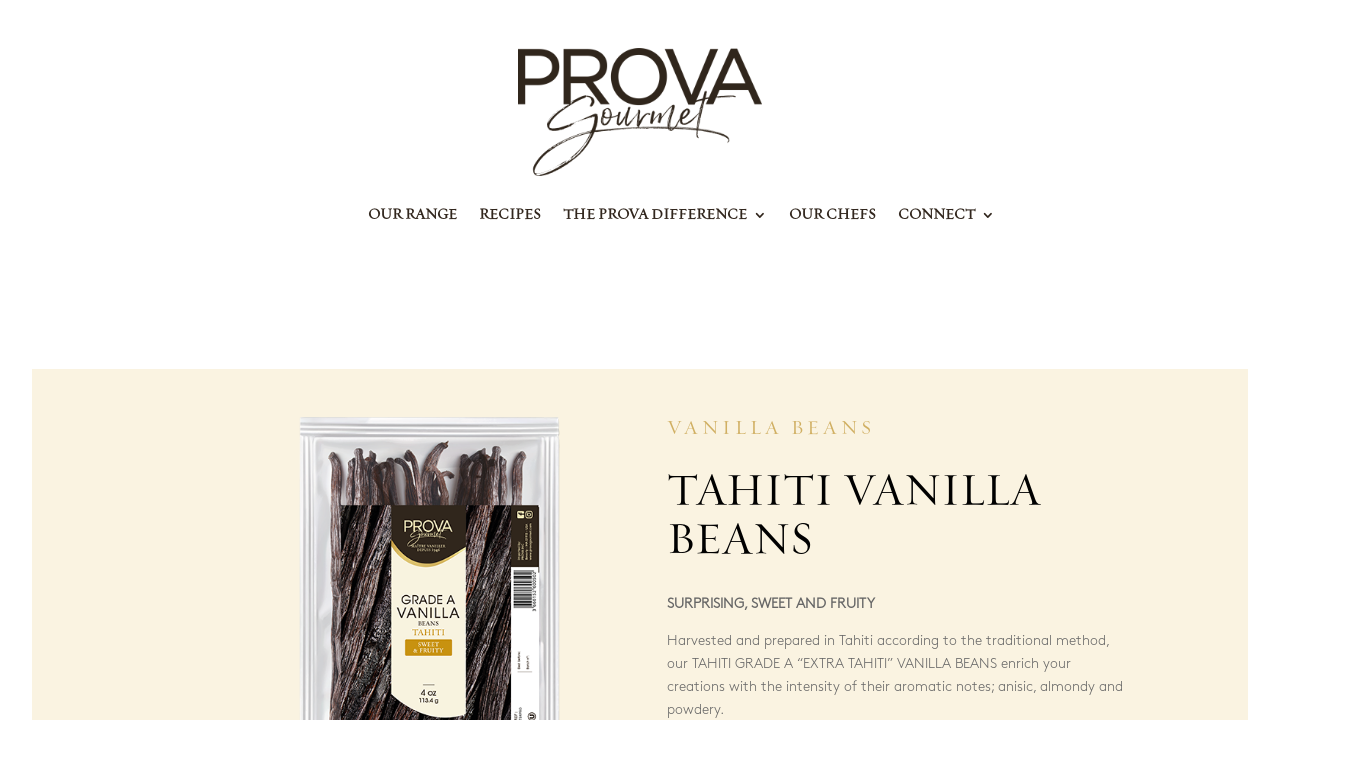

--- FILE ---
content_type: text/css; charset=UTF-8
request_url: https://gourmet.provaus.com/wp-content/et-cache/882/et-core-unified-882.min.css?ver=1753384972
body_size: -477
content:
.et-menu li li a{width:425px!important;padding-right:0px!important;margin-right:0px!important;width:100%}@media print{img.wp-image-1305{max-width:100px}img{max-width:400px}span.mobile_menu_bar{display:none}}.pa-blog-equal-height .pa-auto-height{height:auto!important}.pa-blog-equal-height .pa-auto-margin{margin-top:20px!important}

--- FILE ---
content_type: text/css; charset=UTF-8
request_url: https://gourmet.provaus.com/wp-content/et-cache/882/et-core-unified-cpt-tb-643-tb-752-deferred-882.min.css?ver=1753384973
body_size: 1716
content:
@font-face{font-family:"Prova - RequiemDisplay-HTF-SmallCaps";font-display:swap;src:url("https://gourmet.provaus.com/wp-content/uploads/et-fonts/RequiemDisplay-HTF-SmallCaps.otf") format("opentype")}.et-db #et-boc .et-l .et_pb_row_0_tb_header{min-height:42.8px}.et-db #et-boc .et-l .et_pb_row_0_tb_header.et_pb_row{padding-top:0px!important;margin-top:-3px!important;padding-top:0px}.et-db #et-boc .et-l .et_pb_image_0_tb_header .et_pb_image_wrap img{height:auto;max-height:128px;width:auto}.et-db #et-boc .et-l .et_pb_image_0_tb_header{padding-top:0px;padding-bottom:0px;margin-top:0px!important;margin-bottom:-88px!important;width:100%;text-align:center}.et-db #et-boc .et-l .et_pb_stickydiv.et_pb_section.et_pb_section_1_tb_header{background-image:initial!important}.et-db #et-boc .et-l .et_pb_section_1_tb_header{height:17px;margin-top:0px}.et-db #et-boc .et-l .et_pb_section_1_tb_header.et_pb_section{padding-top:0px;background-color:#ffffff!important}.et-db #et-boc .et-l div.et_pb_section.et_pb_section_1_tb_header{transition:background-color 300ms ease 0ms,background-image 300ms ease 0ms}.et-db #et-boc .et-l .et_pb_row_1_tb_header,.et-db #et-boc .et-l .et_pb_menu_0_tb_header.et_pb_menu{height:0px}.et-db #et-boc .et-l .et_pb_row_1_tb_header,body.et-db #page-container .et-db #et-boc .et-l #et-boc .et-l .et_pb_row_1_tb_header.et_pb_row,body.et_pb_pagebuilder_layout.single.et-db #page-container #et-boc .et-l #et-boc .et-l .et_pb_row_1_tb_header.et_pb_row,body.et_pb_pagebuilder_layout.single.et_full_width_page.et-db #page-container #et-boc .et-l .et_pb_row_1_tb_header.et_pb_row{width:100%;max-width:1150px}.et-db #et-boc .et-l .et_pb_menu_0_tb_header.et_pb_menu ul li a{font-family:'Prova - RequiemDisplay-HTF-SmallCaps',Helvetica,Arial,Lucida,sans-serif;font-weight:700;text-transform:uppercase;font-size:15px;color:#31261D!important}.et-db #et-boc .et-l .et_pb_menu_0_tb_header .et_pb_menu__logo-wrap .et_pb_menu__logo img{border-width:0px}.et-db #et-boc .et-l .et_pb_menu_0_tb_header{padding-top:12px;padding-bottom:12px;width:100%}.et-db #et-boc .et-l .et_pb_menu_0_tb_header.et_pb_menu .et_pb_menu__logo{margin-top:0px!important;padding-top:0px!important}.et-db #et-boc .et-l .et_pb_menu_0_tb_header.et_pb_menu ul li.current-menu-item a{color:#31261D!important}.et-db #et-boc .et-l .et_pb_menu_0_tb_header.et_pb_menu .nav li ul,.et-db #et-boc .et-l .et_pb_menu_0_tb_header.et_pb_menu .et_mobile_menu,.et-db #et-boc .et-l .et_pb_menu_0_tb_header.et_pb_menu .et_mobile_menu ul{background-color:#ffffff!important}.et-db #et-boc .et-l .et_pb_menu_0_tb_header .et_pb_menu_inner_container>.et_pb_menu__logo-wrap,.et-db #et-boc .et-l .et_pb_menu_0_tb_header .et_pb_menu__logo-slot{width:19%;max-width:17%}.et-db #et-boc .et-l .et_pb_menu_0_tb_header .et_pb_menu_inner_container>.et_pb_menu__logo-wrap .et_pb_menu__logo img,.et-db #et-boc .et-l .et_pb_menu_0_tb_header .et_pb_menu__logo-slot .et_pb_menu__logo-wrap img{height:auto;max-height:none}.et-db #et-boc .et-l .et_pb_menu_0_tb_header .mobile_nav .mobile_menu_bar:before,.et-db #et-boc .et-l .et_pb_menu_0_tb_header .et_pb_menu__icon.et_pb_menu__search-button,.et-db #et-boc .et-l .et_pb_menu_0_tb_header .et_pb_menu__icon.et_pb_menu__close-search-button,.et-db #et-boc .et-l .et_pb_menu_0_tb_header .et_pb_menu__icon.et_pb_menu__cart-button{color:#0a0505}.et-db #et-boc .et-l .et_pb_row_1_tb_header.et_pb_row{padding-top:0px!important;margin-top:0px!important;margin-left:auto!important;margin-right:auto!important;padding-top:0px}@media only screen and (max-width:980px){.et-db #et-boc .et-l .et_pb_image_0_tb_header .et_pb_image_wrap img{height:auto;width:auto}.et-db #et-boc .et-l .et_pb_image_0_tb_header{padding-left:22px;margin-top:0px!important;margin-bottom:-119px!important;max-width:24%}.et-db #et-boc .et-l .et_pb_section_1_tb_header{height:45px}.et-db #et-boc .et-l .et_pb_menu_0_tb_header{margin-top:-54px!important}.et-db #et-boc .et-l .et_pb_menu_0_tb_header.et_pb_menu .et-menu-nav li a{margin-top:-75px}.et-db #et-boc .et-l .et_pb_menu_0_tb_header .et_pb_menu_inner_container>.et_pb_menu__logo-wrap,.et-db #et-boc .et-l .et_pb_menu_0_tb_header .et_pb_menu__logo-slot{width:100%}}@media only screen and (max-width:767px){.et-db #et-boc .et-l .et_pb_image_0_tb_header .et_pb_image_wrap img{height:auto;width:auto}.et-db #et-boc .et-l .et_pb_image_0_tb_header{padding-left:22px;margin-top:0px!important;margin-bottom:-119px!important;max-width:36%}.et-db #et-boc .et-l .et_pb_section_1_tb_header{height:20px}.et-db #et-boc .et-l .et_pb_menu_0_tb_header{margin-top:-35px!important}.et-db #et-boc .et-l .et_pb_menu_0_tb_header.et_pb_menu .et-menu-nav li a{margin-top:-75px}.et-db #et-boc .et-l .et_pb_menu_0_tb_header .et_pb_menu_inner_container>.et_pb_menu__logo-wrap,.et-db #et-boc .et-l .et_pb_menu_0_tb_header .et_pb_menu__logo-slot{width:34%}}@font-face{font-family:"Prova - RequiemDisplay-HTF-SmallCaps";font-display:swap;src:url("https://gourmet.provaus.com/wp-content/uploads/et-fonts/RequiemDisplay-HTF-SmallCaps.otf") format("opentype")}@font-face{font-family:"Prova - Brown Bold";font-display:swap;src:url("https://gourmet.provaus.com/wp-content/uploads/et-fonts/Brown-Bold.otf") format("opentype")}@font-face{font-family:"Prova - Brown Light";font-display:swap;src:url("https://gourmet.provaus.com/wp-content/uploads/et-fonts/Brown-Light.otf") format("opentype")}@font-face{font-family:"Prova - RequiemFine-HTF-Roman";font-display:swap;src:url("https://gourmet.provaus.com/wp-content/uploads/et-fonts/RequiemFine-HTF-Roman.otf") format("opentype")}@font-face{font-family:"Prova - Brown Regular";font-display:swap;src:url("https://gourmet.provaus.com/wp-content/uploads/et-fonts/Brown-Regular.otf") format("opentype")}.et-db #et-boc .et-l .et_pb_section_0_tb_body.et_pb_section{margin-top:130px;background-color:#faf3e1!important}.et-db #et-boc .et-l .et_pb_row_0_tb_body.et_pb_row,.et-db #et-boc .et-l .et_pb_row_1_tb_body.et_pb_row{padding-top:0px!important;margin-top:-3px!important;padding-top:0px}.et-db #et-boc .et-l .et_pb_image_0_tb_body{background-color:RGBA(255,255,255,0);padding-left:20%;width:100%;max-width:100%!important;text-align:right;margin-right:0}.et-db #et-boc .et-l .et_pb_image_0_tb_body .et_pb_image_wrap{border-color:#31261D}.et-db #et-boc .et-l .et_pb_image_0_tb_body .et_pb_image_wrap,.et-db #et-boc .et-l .et_pb_image_0_tb_body img{width:100%}.et-db #et-boc .et-l .et_pb_text_0_tb_body.et_pb_text{color:#d0af62!important}.et-db #et-boc .et-l .et_pb_text_0_tb_body{font-family:'Prova - RequiemDisplay-HTF-SmallCaps',Helvetica,Arial,Lucida,sans-serif;text-transform:uppercase;font-size:20px;letter-spacing:4px;font-family:}.et-db #et-boc .et-l .et_pb_text_0_tb_body h1{text-transform:uppercase}.et-db #et-boc .et-l .et_pb_text_1_tb_body.et_pb_text,.et-db #et-boc .et-l .et_pb_text_2_tb_body.et_pb_text{color:#000000!important}.et-db #et-boc .et-l .et_pb_text_1_tb_body{line-height:1.1em;font-family:'Prova - RequiemDisplay-HTF-SmallCaps',Helvetica,Arial,Lucida,sans-serif;text-transform:uppercase;font-size:45px;line-height:1.1em}.et-db #et-boc .et-l .et_pb_text_2_tb_body{font-family:'Prova - Brown Bold',Helvetica,Arial,Lucida,sans-serif}.et-db #et-boc .et-l .et_pb_text_3_tb_body{font-family:'Prova - Brown Light',Helvetica,Arial,Lucida,sans-serif}body.et-db #page-container #et-boc .et-l .et_pb_section .et_pb_button_0_tb_body{color:#F5EAD6!important;border-width:0px!important;border-radius:10px;letter-spacing:1px;font-size:21px;font-family:'Prova - RequiemFine-HTF-Roman',Helvetica,Arial,Lucida,sans-serif!important;font-weight:100!important;background-color:#30201C}body.et-db #page-container #et-boc .et-l .et_pb_section .et_pb_button_0_tb_body:after{font-size:1.6em}body.et_button_custom_icon.et-db #page-container #et-boc .et-l .et_pb_button_0_tb_body:after{font-size:21px}.et-db #et-boc .et-l .et_pb_button_0_tb_body,.et-db #et-boc .et-l .et_pb_button_0_tb_body:after{transition:all 300ms ease 0ms}.et-db #et-boc .et-l .et_pb_section_1_tb_body.et_pb_section{padding-top:0px;padding-bottom:0px;margin-bottom:30px;background-color:#31261D!important}.et-db #et-boc .et-l .et_pb_section_2_tb_body.et_pb_section{margin-top:60px;margin-bottom:29px;background-color:RGBA(255,255,255,0)!important}.et-db #et-boc .et-l .et_pb_image_1_tb_body{text-align:left;margin-left:0}.et-db #et-boc .et-l .et_pb_text_4_tb_body,.et-db #et-boc .et-l .et_pb_text_6_tb_body{font-family:'Prova - RequiemDisplay-HTF-SmallCaps',Helvetica,Arial,Lucida,sans-serif;margin-bottom:15px!important}.et-db #et-boc .et-l .et_pb_text_4_tb_body h1,.et-db #et-boc .et-l .et_pb_text_6_tb_body h1{font-family:'Prova - Brown Regular',Helvetica,Arial,Lucida,sans-serif}.et-db #et-boc .et-l .et_pb_section_3_tb_body.et_pb_section{padding-top:30px;padding-bottom:22px;margin-bottom:77px;background-color:#31261D!important}.et-db #et-boc .et-l .et_pb_row_2_tb_body.et_pb_row{padding-top:6px!important;padding-bottom:0px!important;margin-top:-3px!important;padding-top:6px;padding-bottom:0px}.et-db #et-boc .et-l .et_pb_text_8_tb_body{font-family:'Prova - RequiemDisplay-HTF-SmallCaps',Helvetica,Arial,Lucida,sans-serif;margin-bottom:0px!important}.et-db #et-boc .et-l .et_pb_text_8_tb_body h1,.et-db #et-boc .et-l .et_pb_text_9_tb_body h1,.et-db #et-boc .et-l .et_pb_text_9_tb_body h4,.et-db #et-boc .et-l .et_pb_text_11_tb_body h1,.et-db #et-boc .et-l .et_pb_text_11_tb_body h4,.et-db #et-boc .et-l .et_pb_text_13_tb_body h1,.et-db #et-boc .et-l .et_pb_text_13_tb_body h4,.et-db #et-boc .et-l .et_pb_text_15_tb_body h1,.et-db #et-boc .et-l .et_pb_text_15_tb_body h4,.et-db #et-boc .et-l .et_pb_text_17_tb_body h1,.et-db #et-boc .et-l .et_pb_text_17_tb_body h4{font-family:'Prova - RequiemDisplay-HTF-SmallCaps',Helvetica,Arial,Lucida,sans-serif}.et-db #et-boc .et-l .et_pb_text_8_tb_body h3{font-family:'Prova - RequiemDisplay-HTF-SmallCaps',Helvetica,Arial,Lucida,sans-serif;font-weight:700}.et-db #et-boc .et-l .et_pb_divider_0_tb_body{padding-bottom:0px;margin-bottom:0px!important;width:4%}.et-db #et-boc .et-l .et_pb_divider_0_tb_body:before{border-top-color:#D8BB66;width:auto;top:0px;right:0px;left:0px}.et-db #et-boc .et-l .et_pb_row_3_tb_body.et_pb_row{padding-top:0px!important;margin-top:-8px!important;margin-right:auto!important;margin-left:auto!important;padding-top:0px}.et-db #et-boc .et-l .et_pb_row_3_tb_body,body.et-db #page-container .et-db #et-boc .et-l #et-boc .et-l .et_pb_row_3_tb_body.et_pb_row,body.et_pb_pagebuilder_layout.single.et-db #page-container #et-boc .et-l #et-boc .et-l .et_pb_row_3_tb_body.et_pb_row,body.et_pb_pagebuilder_layout.single.et_full_width_page.et-db #page-container #et-boc .et-l .et_pb_row_3_tb_body.et_pb_row{width:90%;max-width:2560px}.et-db #et-boc .et-l .et_pb_text_9_tb_body,.et-db #et-boc .et-l .et_pb_text_11_tb_body,.et-db #et-boc .et-l .et_pb_text_13_tb_body,.et-db #et-boc .et-l .et_pb_text_15_tb_body,.et-db #et-boc .et-l .et_pb_text_17_tb_body{margin-bottom:0px!important}.et-db #et-boc .et-l .et_pb_text_10_tb_body,.et-db #et-boc .et-l .et_pb_text_12_tb_body,.et-db #et-boc .et-l .et_pb_text_14_tb_body,.et-db #et-boc .et-l .et_pb_text_16_tb_body{line-height:1.2em;font-family:'Prova - RequiemDisplay-HTF-SmallCaps',Helvetica,Arial,Lucida,sans-serif;line-height:1.2em;margin-bottom:25px!important}.et-db #et-boc .et-l .et_pb_text_18_tb_body{line-height:1.2em;font-family:'Prova - RequiemDisplay-HTF-SmallCaps',Helvetica,Arial,Lucida,sans-serif;line-height:1.2em}.et-db #et-boc .et-l .et_pb_section_4_tb_body.et_pb_section,.et-db #et-boc .et-l .et_pb_section_6_tb_body.et_pb_section{background-color:#faf3e1!important}.et-db #et-boc .et-l .et_pb_fullwidth_post_slider_0_tb_body.et_pb_slider .et_pb_slide_description .et_pb_slide_title,.et-db #et-boc .et-l .et_pb_fullwidth_post_slider_0_tb_body.et_pb_slider .et_pb_slide_description .et_pb_slide_title a{font-size:40px!important}.et-db #et-boc .et-l .et_pb_fullwidth_post_slider_0_tb_body,.et-db #et-boc .et-l .et_pb_fullwidth_post_slider_0_tb_body.et_pb_bg_layout_dark,.et-db #et-boc .et-l .et_pb_fullwidth_post_slider_0_tb_body.et_pb_bg_layout_light{background-color:#0a0505}.et-db #et-boc .et-l .et_pb_fullwidth_post_slider_0_tb_body .et_pb_post_slide-9803{background-image:url(https://gourmet.provaus.com/wp-content/uploads/2025/07/Eclipse-Vanille-CAVIANI-Prova-Gourmet.png-e1752675801751.webp);background-color:#0a0505}.et-db #et-boc .et-l .et_pb_fullwidth_post_slider_0_tb_body .et_pb_post_slide-9793{background-image:url(https://gourmet.provaus.com/wp-content/uploads/2025/07/Vacherin-Vanille-CAVIANI-Prova-Gourmet.png-e1752674928852.webp);background-color:#0a0505}.et-db #et-boc .et-l .et_pb_fullwidth_post_slider_0_tb_body .et_pb_post_slide-9779{background-image:url(https://gourmet.provaus.com/wp-content/uploads/2025/07/240725-Caviani_0053_4web.jpg);background-color:#0a0505}.et-db #et-boc .et-l .et_pb_fullwidth_post_slider_0_tb_body .et_pb_post_slide-9625{background-image:url(https://gourmet.provaus.com/wp-content/uploads/2024/12/6751ce7a33e7b.JPG);background-color:#0a0505}.et-db #et-boc .et-l .et_pb_fullwidth_post_slider_0_tb_body .et_pb_post_slide-8095{background-image:url(https://gourmet.provaus.com/wp-content/uploads/2024/09/66f322f6dd5cb.JPG);background-color:#0a0505}.et-db #et-boc .et-l .et_pb_fullwidth_post_slider_0_tb_body .et_pb_post_slide-8097{background-image:url(https://gourmet.provaus.com/wp-content/uploads/2024/09/66f322f726455.JPG);background-color:#0a0505}.et-db #et-boc .et-l .et_pb_fullwidth_post_slider_0_tb_body .et_pb_post_slide-8087{background-image:url(https://gourmet.provaus.com/wp-content/uploads/2024/09/66f322f5e9c4e.JPG);background-color:#0a0505}.et-db #et-boc .et-l .et_pb_fullwidth_post_slider_0_tb_body .et_pb_post_slide-8089{background-image:url(https://gourmet.provaus.com/wp-content/uploads/2024/09/66f322f63229b.JPG);background-color:#0a0505}.et-db #et-boc .et-l .et_pb_fullwidth_post_slider_0_tb_body .et_pb_post_slide-8091{background-image:url(https://gourmet.provaus.com/wp-content/uploads/2024/09/66f322f66af02.JPG);background-color:#0a0505}.et-db #et-boc .et-l .et_pb_fullwidth_post_slider_0_tb_body .et_pb_post_slide-8093{background-image:url(https://gourmet.provaus.com/wp-content/uploads/2024/09/66f322f6ab971.JPG);background-color:#0a0505}.et-db #et-boc .et-l .et_pb_column_5_tb_body{border-right-width:1px;border-right-color:#e2d73d;border-bottom-color:#D8BB66;padding-right:20px;padding-left:20px}.et-db #et-boc .et-l .et_pb_column_6_tb_body,.et-db #et-boc .et-l .et_pb_column_7_tb_body,.et-db #et-boc .et-l .et_pb_column_8_tb_body{border-right-width:1px;border-right-color:#e2d73d;padding-right:20px;padding-left:20px}.et-db #et-boc .et-l .et_pb_column_9_tb_body{border-right-color:#e2d73d;padding-right:20px;padding-left:20px}.et-db #et-boc .et-l .et_pb_section_0_tb_body,.et-db #et-boc .et-l .et_pb_section_2_tb_body,.et-db #et-boc .et-l .et_pb_section_3_tb_body{width:95%;max-width:1286px;margin-left:auto!important;margin-right:auto!important}.et-db #et-boc .et-l .et_pb_section_1_tb_body{height:70px;min-height:0px;width:95%;max-width:1286px;margin-left:auto!important;margin-right:auto!important}.et-db #et-boc .et-l .et_pb_divider_0_tb_body.et_pb_module{margin-left:auto!important;margin-right:auto!important}@media only screen and (min-width:981px){.et-db #et-boc .et-l .et_pb_divider_0_tb_body{max-width:4%}}@media only screen and (max-width:980px){body.et-db #page-container #et-boc .et-l .et_pb_section .et_pb_button_0_tb_body:after{display:inline-block;opacity:0}body.et-db #page-container #et-boc .et-l .et_pb_section .et_pb_button_0_tb_body:hover:after{opacity:1}.et-db #et-boc .et-l .et_pb_image_1_tb_body .et_pb_image_wrap img{width:auto}.et-db #et-boc .et-l .et_pb_divider_0_tb_body{max-width:4%}.et-db #et-boc .et-l .et_pb_column_5_tb_body{border-right-width:0px;border-right-color:#e2d73d;border-bottom-color:#D8BB66}.et-db #et-boc .et-l .et_pb_column_6_tb_body,.et-db #et-boc .et-l .et_pb_column_7_tb_body,.et-db #et-boc .et-l .et_pb_column_8_tb_body{border-right-width:0px;border-right-color:#e2d73d}.et-db #et-boc .et-l .et_pb_column_9_tb_body{border-right-color:#e2d73d}}@media only screen and (max-width:767px){body.et-db #page-container #et-boc .et-l .et_pb_section .et_pb_button_0_tb_body:after{display:inline-block;opacity:0}body.et-db #page-container #et-boc .et-l .et_pb_section .et_pb_button_0_tb_body:hover:after{opacity:1}.et-db #et-boc .et-l .et_pb_image_1_tb_body .et_pb_image_wrap img{width:auto}.et-db #et-boc .et-l .et_pb_divider_0_tb_body{max-width:42%}.et-db #et-boc .et-l .et_pb_column_5_tb_body{border-right-width:0px;border-right-color:#e2d73d;border-bottom-color:#D8BB66}.et-db #et-boc .et-l .et_pb_column_6_tb_body,.et-db #et-boc .et-l .et_pb_column_7_tb_body,.et-db #et-boc .et-l .et_pb_column_8_tb_body{border-right-width:0px;border-right-color:#e2d73d}.et-db #et-boc .et-l .et_pb_column_9_tb_body{border-right-color:#e2d73d}}@font-face{font-family:"Prova - RequiemDisplay-HTF-SmallCaps";font-display:swap;src:url("https://gourmet.provaus.com/wp-content/uploads/et-fonts/RequiemDisplay-HTF-SmallCaps.otf") format("opentype")}@font-face{font-family:"Prova - Brown Bold";font-display:swap;src:url("https://gourmet.provaus.com/wp-content/uploads/et-fonts/Brown-Bold.otf") format("opentype")}@font-face{font-family:"Prova - Brown Light";font-display:swap;src:url("https://gourmet.provaus.com/wp-content/uploads/et-fonts/Brown-Light.otf") format("opentype")}@font-face{font-family:"Prova - RequiemFine-HTF-Roman";font-display:swap;src:url("https://gourmet.provaus.com/wp-content/uploads/et-fonts/RequiemFine-HTF-Roman.otf") format("opentype")}@font-face{font-family:"Prova - Brown Regular";font-display:swap;src:url("https://gourmet.provaus.com/wp-content/uploads/et-fonts/Brown-Regular.otf") format("opentype")}.et-db #et-boc .et-l .et_pb_section_0.et_pb_section{padding-top:0px}.et-db #et-boc .et-l .et_pb_row_0.et_pb_row{padding-top:0px!important;padding-bottom:0px!important;margin-top:-3px!important;padding-top:0px;padding-bottom:0px}.et-db #et-boc .et-l .et_pb_row_0,body.et-db #page-container .et-db #et-boc .et-l #et-boc .et-l .et_pb_row_0.et_pb_row,body.et_pb_pagebuilder_layout.single.et-db #page-container #et-boc .et-l #et-boc .et-l .et_pb_row_0.et_pb_row,body.et_pb_pagebuilder_layout.single.et_full_width_page.et-db #page-container #et-boc .et-l .et_pb_row_0.et_pb_row,.et-db #et-boc .et-l .et_pb_row_1,body.et-db #page-container .et-db #et-boc .et-l #et-boc .et-l .et_pb_row_1.et_pb_row,body.et_pb_pagebuilder_layout.single.et-db #page-container #et-boc .et-l #et-boc .et-l .et_pb_row_1.et_pb_row,body.et_pb_pagebuilder_layout.single.et_full_width_page.et-db #page-container #et-boc .et-l .et_pb_row_1.et_pb_row,.et-db #et-boc .et-l .et_pb_row_2,body.et-db #page-container .et-db #et-boc .et-l #et-boc .et-l .et_pb_row_2.et_pb_row,body.et_pb_pagebuilder_layout.single.et-db #page-container #et-boc .et-l #et-boc .et-l .et_pb_row_2.et_pb_row,body.et_pb_pagebuilder_layout.single.et_full_width_page.et-db #page-container #et-boc .et-l .et_pb_row_2.et_pb_row{width:100%}.et-db #et-boc .et-l .et_pb_wc_cart_notice_0 .woocommerce-message,.et-db #et-boc .et-l .et_pb_wc_cart_notice_0 .woocommerce-info,.et-db #et-boc .et-l .et_pb_wc_cart_notice_0 .woocommerce-error{padding-top:15px!important;padding-right:15px!important;padding-bottom:15px!important;padding-left:15px!important;margin-top:0em!important;margin-right:0em!important;margin-bottom:2em!important;margin-left:0em!important}.et-db #et-boc .et-l .et_pb_row_1.et_pb_row,.et-db #et-boc .et-l .et_pb_row_2.et_pb_row{padding-top:0px!important;margin-top:-3px!important;padding-top:0px}.et-db #et-boc .et-l .et_pb_wc_images_0 ul.products li.product span.onsale,.et-db #et-boc .et-l .et_pb_wc_upsells_0 ul.products li.product span.onsale,.et-db #et-boc .et-l .et_pb_wc_related_products_0 ul.products li.product span.onsale{padding-top:6px!important;padding-right:18px!important;padding-bottom:6px!important;padding-left:18px!important;margin-top:0px!important;margin-right:0px!important;margin-bottom:0px!important;margin-left:0px!important}.et-db #et-boc .et-l .et_pb_wc_rating_0{margin-top:0em!important;margin-right:0em!important;margin-bottom:1.618em!important;margin-left:0em!important}.et-db #et-boc .et-l .et_pb_wc_rating_0 .star-rating,.et-db #et-boc .et-l .et_pb_wc_upsells_0 ul.products li.product .star-rating,.et-db #et-boc .et-l .et_pb_wc_related_products_0 ul.products li.product .star-rating{width:calc(5.4em + (0px * 4))}.et-db #et-boc .et-l .et_pb_wc_meta_0:not(.et_pb_wc_no_categories).et_pb_wc_meta_layout_inline .sku_wrapper:after,.et-db #et-boc .et-l .et_pb_wc_meta_0:not(.et_pb_wc_no_tags).et_pb_wc_meta_layout_inline .sku_wrapper:after,.et-db #et-boc .et-l .et_pb_wc_meta_0:not(.et_pb_wc_no_tags).et_pb_wc_meta_layout_inline .posted_in:after{content:" / "}